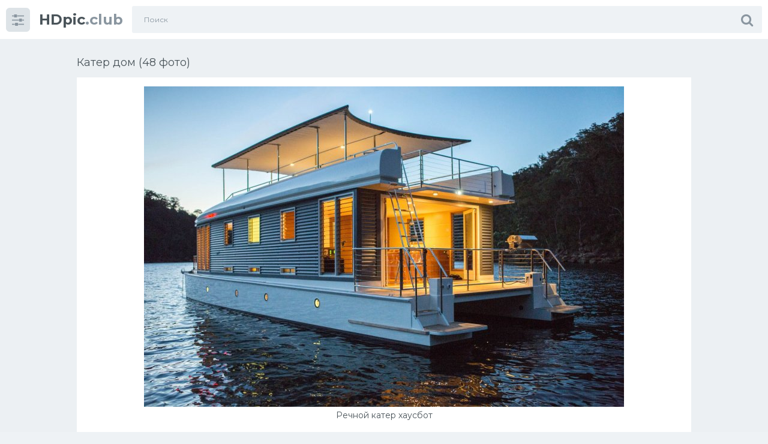

--- FILE ---
content_type: text/html; charset=utf-8
request_url: https://hdpic.club/38589-kater-dom-48-foto.html
body_size: 8706
content:
<!doctype html>
<html class="no-js" lang="ru">
<head>
<meta charset="utf-8">
<title>Катер дом (48 фото) - красивые картинки и HD фото</title>
<meta name="description" content="Смотрите фото и картинки - Катер дом (48 фото). По теме: Прогулочные суда Речной катер хаусбот Речной катер хаусбот Плавдача хаусбот Лодка Хаус хаусбот Лодка Хаус хаусбот Лодка Хаус хаусбот Futura 208 хаусбот Лодка Хаус хаусбот Плавучая дача хаусбот Лодка Хаус хаусбот Хаусбот Наутилус Лодка Хаус хаусбот Хаусбот Англия Плавдача Наяда Хаусбот катер Хаусбот Наутилус">
<meta name="keywords" content="хаусбот, Хаусбот, Лодка, Плавучий, Плавдача, катер, Наутилус, Sealander, Прицеп, Houseboat, Caravan, Речной, Плавучая, Понтонный, плавдом, России, Американские, Португалия, Hunter, путешествие">
<meta property="og:site_name" content="Картинки машин и фото техники Hdpic.club">
<meta property="og:type" content="article">
<meta property="og:title" content="Катер дом (48 фото)">
<meta property="og:url" content="https://hdpic.club/38589-kater-dom-48-foto.html">
<meta property="og:image" content="https://hdpic.club/uploads/posts/2022-08/1660865848_1-hdpic-club-p-kater-dom-1.jpg">
<meta property="og:description" content="Смотрите фото и картинки - Катер дом (48 фото). По теме: Прогулочные суда Речной катер хаусбот Речной катер хаусбот Плавдача хаусбот Лодка Хаус хаусбот Лодка Хаус хаусбот Лодка Хаус хаусбот Futura 208 хаусбот Лодка Хаус хаусбот Плавучая дача хаусбот Лодка Хаус хаусбот Хаусбот Наутилус Лодка Хаус хаусбот Хаусбот Англия Плавдача Наяда Хаусбот катер Хаусбот Наутилус">
<link rel="search" type="application/opensearchdescription+xml" href="https://hdpic.club/index.php?do=opensearch" title="Картинки машин и фото техники Hdpic.club">
<link rel="canonical" href="https://hdpic.club/38589-kater-dom-48-foto.html">
<!-- Global site tag (gtag.js) - Google Analytics -->
<script async src="https://www.googletagmanager.com/gtag/js?id=G-NWD29LZ64X"></script>
<script>
  window.dataLayer = window.dataLayer || [];
  function gtag(){dataLayer.push(arguments);}
  gtag('js', new Date());

  gtag('config', 'G-NWD29LZ64X');
</script>
<!-- Yandex.RTB -->
<script>window.yaContextCb=window.yaContextCb||[]</script>
<script src="https://yandex.ru/ads/system/context.js" async></script>
<meta http-equiv="x-ua-compatible" content="ie=edge">
<meta name="format-detection" content="telephone=no">
<meta name="apple-mobile-web-app-capable" content="yes">
<meta name="mobile-web-app-capable" content="yes">
<meta name="apple-mobile-web-app-status-bar-style" content="default">
<meta name="viewport" content="width=device-width, initial-scale=1.0, user-scalable=no">
<meta name="HandheldFriendly" content="true">
<link href="/templates/1sh/style/style.css" rel="stylesheet" type="text/css">
<link href="/templates/1sh/style/engine.css" rel="stylesheet" type="text/css">
<link rel="shortcut icon" href="https://hdpic.club/favicon.png" />
<link href="https://fonts.googleapis.com/css?family=Montserrat:300,400,600,700" rel="stylesheet">
</head>
<body class="page finished">
<div class="page__wrapper js-filter" style="opacity: 0; transition: .3s;">
<header class="page__header js-filter js-fixed-header">
<div class="header"><div class="container">
<div class="navbar"><div class="navbar__toggler">
<button type="button" class="toggler js-filter js-filter-toggler js-drop"><span class="toggler__icon"><i class="fa fa-sliders"></i></span></button>
</div>
<div class="navbar__logo"><div class="logo">
<a href="/" class="logo__link"><strong class="logo__mark">HDpic</strong>.club</a>
</div></div>
<div class="navbar__search">
<form id="search_form" class="search__form" method="post">
<input type="hidden" name="do" value="search" /><input type="hidden" name="subaction" value="search" />
<div class="search__frame"><div class="search__field">
<input type="text" class="field field--search" name="story" id="story" value="" placeholder="Поиск">
</div>
<button class="search__btn"><span class="search__icon"><i class="fa fa-search"></i></span></button>
</div>
</form>
</div>
<div class="navbar__toggler navbar__toggler--search">
<button type="button" class="toggler js-search-mobile">
<span class="toggler__icon"><i class="fa fa-search"></i></span>
</button>
</div></div>
</div></div>
</header>
<main class="page__main">
<div class="cards"><div class="container container--small">



<div >
<!-- Yandex.RTB R-A-1773594-7 -->
<div id="yandex_rtb_R-A-1773594-7"></div>
<script>window.yaContextCb.push(()=>{
  Ya.Context.AdvManager.render({
    renderTo: 'yandex_rtb_R-A-1773594-7',
    blockId: 'R-A-1773594-7'
  })
})</script>
<div id='dle-content'><div class="heading">
<h1 class="heading__title">Катер дом (48 фото) </h1>
</div>
<div class="trailer__info">
<div class="trailer__row">
<p class="trailer__description"><div style="text-align:center;"><!--TBegin:https://hdpic.club/uploads/posts/2022-08/1660865848_1-hdpic-club-p-kater-dom-1.jpg||Речной катер хаусбот--><a href="https://hdpic.club/uploads/posts/2022-08/1660865848_1-hdpic-club-p-kater-dom-1.jpg" class="highslide" target="_blank"><img data-src="/uploads/posts/2022-08/thumbs/1660865848_1-hdpic-club-p-kater-dom-1.jpg" style="max-width:100%;" alt="Речной катер хаусбот"></a><div>Речной катер хаусбот</div><!--TEnd--><br><!--TBegin:https://hdpic.club/uploads/posts/2022-08/1660865866_2-hdpic-club-p-kater-dom-2.jpg||Плавдача хаусбот--><a href="https://hdpic.club/uploads/posts/2022-08/1660865866_2-hdpic-club-p-kater-dom-2.jpg" class="highslide" target="_blank"><img data-src="/uploads/posts/2022-08/thumbs/1660865866_2-hdpic-club-p-kater-dom-2.jpg" style="max-width:100%;" alt="Плавдача хаусбот"></a><div>Плавдача хаусбот</div><!--TEnd--><br><!--TBegin:https://hdpic.club/uploads/posts/2022-08/1660865925_3-hdpic-club-p-kater-dom-3.jpg||Лодка Хаус хаусбот--><a href="https://hdpic.club/uploads/posts/2022-08/1660865925_3-hdpic-club-p-kater-dom-3.jpg" class="highslide" target="_blank"><img data-src="/uploads/posts/2022-08/thumbs/1660865925_3-hdpic-club-p-kater-dom-3.jpg" style="max-width:100%;" alt="Лодка Хаус хаусбот"></a><div>Лодка Хаус хаусбот</div><!--TEnd--><br><!--TBegin:https://hdpic.club/uploads/posts/2022-08/1660865888_4-hdpic-club-p-kater-dom-4.jpg||Лодка Хаус хаусбот--><a href="https://hdpic.club/uploads/posts/2022-08/1660865888_4-hdpic-club-p-kater-dom-4.jpg" class="highslide" target="_blank"><img data-src="/uploads/posts/2022-08/thumbs/1660865888_4-hdpic-club-p-kater-dom-4.jpg" style="max-width:100%;" alt="Лодка Хаус хаусбот"></a><div>Лодка Хаус хаусбот</div><!--TEnd--><br><!--TBegin:https://hdpic.club/uploads/posts/2022-08/1660865934_5-hdpic-club-p-kater-dom-5.jpg||Лодка Хаус хаусбот--><a href="https://hdpic.club/uploads/posts/2022-08/1660865934_5-hdpic-club-p-kater-dom-5.jpg" class="highslide" target="_blank"><img data-src="/uploads/posts/2022-08/thumbs/1660865934_5-hdpic-club-p-kater-dom-5.jpg" style="max-width:100%;" alt="Лодка Хаус хаусбот"></a><div>Лодка Хаус хаусбот</div><!--TEnd--><br><!--TBegin:https://hdpic.club/uploads/posts/2022-08/1660865873_6-hdpic-club-p-kater-dom-7.jpg||Futura 208 хаусбот--><a href="https://hdpic.club/uploads/posts/2022-08/1660865873_6-hdpic-club-p-kater-dom-7.jpg" class="highslide" target="_blank"><img data-src="/uploads/posts/2022-08/thumbs/1660865873_6-hdpic-club-p-kater-dom-7.jpg" style="max-width:100%;" alt="Futura 208 хаусбот"></a><div>Futura 208 хаусбот</div><!--TEnd--><br><!--TBegin:https://hdpic.club/uploads/posts/2022-08/1660865907_7-hdpic-club-p-kater-dom-8.jpg||Лодка Хаус хаусбот--><a href="https://hdpic.club/uploads/posts/2022-08/1660865907_7-hdpic-club-p-kater-dom-8.jpg" class="highslide" target="_blank"><img data-src="/uploads/posts/2022-08/thumbs/1660865907_7-hdpic-club-p-kater-dom-8.jpg" style="max-width:100%;" alt="Лодка Хаус хаусбот"></a><div>Лодка Хаус хаусбот</div><!--TEnd--><br><!--TBegin:https://hdpic.club/uploads/posts/2022-08/1660865897_8-hdpic-club-p-kater-dom-9.jpg||Плавучая дача хаусбот--><a href="https://hdpic.club/uploads/posts/2022-08/1660865897_8-hdpic-club-p-kater-dom-9.jpg" class="highslide" target="_blank"><img data-src="/uploads/posts/2022-08/thumbs/1660865897_8-hdpic-club-p-kater-dom-9.jpg" style="max-width:100%;" alt="Плавучая дача хаусбот"></a><div>Плавучая дача хаусбот</div><!--TEnd--><br><!--TBegin:https://hdpic.club/uploads/posts/2022-08/1660865940_9-hdpic-club-p-kater-dom-10.jpg||Лодка Хаус хаусбот--><a href="https://hdpic.club/uploads/posts/2022-08/1660865940_9-hdpic-club-p-kater-dom-10.jpg" class="highslide" target="_blank"><img data-src="/uploads/posts/2022-08/thumbs/1660865940_9-hdpic-club-p-kater-dom-10.jpg" style="max-width:100%;" alt="Лодка Хаус хаусбот"></a><div>Лодка Хаус хаусбот</div><!--TEnd--><br><!--TBegin:https://hdpic.club/uploads/posts/2022-08/1660865862_10-hdpic-club-p-kater-dom-11.jpg||Хаусбот Наутилус--><a href="https://hdpic.club/uploads/posts/2022-08/1660865862_10-hdpic-club-p-kater-dom-11.jpg" class="highslide" target="_blank"><img data-src="/uploads/posts/2022-08/thumbs/1660865862_10-hdpic-club-p-kater-dom-11.jpg" style="max-width:100%;" alt="Хаусбот Наутилус"></a><div>Хаусбот Наутилус</div><!--TEnd--><br><!--TBegin:https://hdpic.club/uploads/posts/2022-08/1660865947_11-hdpic-club-p-kater-dom-12.png||Лодка Хаус хаусбот--><a href="https://hdpic.club/uploads/posts/2022-08/1660865947_11-hdpic-club-p-kater-dom-12.png" class="highslide" target="_blank"><img data-src="/uploads/posts/2022-08/thumbs/1660865947_11-hdpic-club-p-kater-dom-12.png" style="max-width:100%;" alt="Лодка Хаус хаусбот"></a><div>Лодка Хаус хаусбот</div><!--TEnd--><br><!--TBegin:https://hdpic.club/uploads/posts/2022-08/1660865895_12-hdpic-club-p-kater-dom-14.jpg||Хаусбот Англия--><a href="https://hdpic.club/uploads/posts/2022-08/1660865895_12-hdpic-club-p-kater-dom-14.jpg" class="highslide" target="_blank"><img data-src="/uploads/posts/2022-08/thumbs/1660865895_12-hdpic-club-p-kater-dom-14.jpg" style="max-width:100%;" alt="Хаусбот Англия"></a><div>Хаусбот Англия</div><!--TEnd--><br><!--TBegin:https://hdpic.club/uploads/posts/2022-08/1660865920_13-hdpic-club-p-kater-dom-15.jpg||Плавдача Наяда--><a href="https://hdpic.club/uploads/posts/2022-08/1660865920_13-hdpic-club-p-kater-dom-15.jpg" class="highslide" target="_blank"><img data-src="/uploads/posts/2022-08/thumbs/1660865920_13-hdpic-club-p-kater-dom-15.jpg" style="max-width:100%;" alt="Плавдача Наяда"></a><div>Плавдача Наяда</div><!--TEnd--><br><!--TBegin:https://hdpic.club/uploads/posts/2022-08/1660865913_14-hdpic-club-p-kater-dom-17.jpg||Хаусбот катер--><a href="https://hdpic.club/uploads/posts/2022-08/1660865913_14-hdpic-club-p-kater-dom-17.jpg" class="highslide" target="_blank"><img data-src="/uploads/posts/2022-08/thumbs/1660865913_14-hdpic-club-p-kater-dom-17.jpg" style="max-width:100%;" alt="Хаусбот катер"></a><div>Хаусбот катер</div><!--TEnd--><br><!--TBegin:https://hdpic.club/uploads/posts/2022-08/1660865898_15-hdpic-club-p-kater-dom-18.jpg||Хаусбот Наутилус--><a href="https://hdpic.club/uploads/posts/2022-08/1660865898_15-hdpic-club-p-kater-dom-18.jpg" class="highslide" target="_blank"><img data-src="/uploads/posts/2022-08/thumbs/1660865898_15-hdpic-club-p-kater-dom-18.jpg" style="max-width:100%;" alt="Хаусбот Наутилус"></a><div>Хаусбот Наутилус</div><!--TEnd--><br><!--TBegin:https://hdpic.club/uploads/posts/2022-08/1660865910_16-hdpic-club-p-kater-dom-19.jpg||Понтонный хаусбот--><a href="https://hdpic.club/uploads/posts/2022-08/1660865910_16-hdpic-club-p-kater-dom-19.jpg" class="highslide" target="_blank"><img data-src="/uploads/posts/2022-08/thumbs/1660865910_16-hdpic-club-p-kater-dom-19.jpg" style="max-width:100%;" alt="Понтонный хаусбот"></a><div>Понтонный хаусбот</div><!--TEnd--><br><!--TBegin:https://hdpic.club/uploads/posts/2022-08/1660865948_17-hdpic-club-p-kater-dom-21.jpg||Хаусбот Наутилус--><a href="https://hdpic.club/uploads/posts/2022-08/1660865948_17-hdpic-club-p-kater-dom-21.jpg" class="highslide" target="_blank"><img data-src="/uploads/posts/2022-08/thumbs/1660865948_17-hdpic-club-p-kater-dom-21.jpg" style="max-width:100%;" alt="Хаусбот Наутилус"></a><div>Хаусбот Наутилус</div><!--TEnd--><br><!--TBegin:https://hdpic.club/uploads/posts/2022-08/1660865942_18-hdpic-club-p-kater-dom-22.jpg||Лодка Хаус хаусбот--><a href="https://hdpic.club/uploads/posts/2022-08/1660865942_18-hdpic-club-p-kater-dom-22.jpg" class="highslide" target="_blank"><img data-src="/uploads/posts/2022-08/thumbs/1660865942_18-hdpic-club-p-kater-dom-22.jpg" style="max-width:100%;" alt="Лодка Хаус хаусбот"></a><div>Лодка Хаус хаусбот</div><!--TEnd--><br><!--TBegin:https://hdpic.club/uploads/posts/2022-08/1660865907_19-hdpic-club-p-kater-dom-24.jpg||Плавучий дом хаусбот--><a href="https://hdpic.club/uploads/posts/2022-08/1660865907_19-hdpic-club-p-kater-dom-24.jpg" class="highslide" target="_blank"><img data-src="/uploads/posts/2022-08/thumbs/1660865907_19-hdpic-club-p-kater-dom-24.jpg" style="max-width:100%;" alt="Плавучий дом хаусбот"></a><div>Плавучий дом хаусбот</div><!--TEnd--><br><!--TBegin:https://hdpic.club/uploads/posts/2022-08/1660865950_20-hdpic-club-p-kater-dom-25.jpg||Прицеп Sealander Caravan--><a href="https://hdpic.club/uploads/posts/2022-08/1660865950_20-hdpic-club-p-kater-dom-25.jpg" class="highslide" target="_blank"><img data-src="/uploads/posts/2022-08/thumbs/1660865950_20-hdpic-club-p-kater-dom-25.jpg" style="max-width:100%;" alt="Прицеп Sealander Caravan"></a><div>Прицеп Sealander Caravan</div><!--TEnd--><br><!--TBegin:https://hdpic.club/uploads/posts/2022-08/1660865951_21-hdpic-club-p-kater-dom-26.jpg||Интерьер яхты--><a href="https://hdpic.club/uploads/posts/2022-08/1660865951_21-hdpic-club-p-kater-dom-26.jpg" class="highslide" target="_blank"><img data-src="/uploads/posts/2022-08/thumbs/1660865951_21-hdpic-club-p-kater-dom-26.jpg" style="max-width:100%;" alt="Интерьер яхты"></a><div>Интерьер яхты</div><!--TEnd--><br><!--TBegin:https://hdpic.club/uploads/posts/2022-08/1660865959_22-hdpic-club-p-kater-dom-27.jpg||Плавучий дом хаусбот--><a href="https://hdpic.club/uploads/posts/2022-08/1660865959_22-hdpic-club-p-kater-dom-27.jpg" class="highslide" target="_blank"><img data-src="/uploads/posts/2022-08/thumbs/1660865959_22-hdpic-club-p-kater-dom-27.jpg" style="max-width:100%;" alt="Плавучий дом хаусбот"></a><div>Плавучий дом хаусбот</div><!--TEnd--><br><!--TBegin:https://hdpic.club/uploads/posts/2022-08/1660865920_23-hdpic-club-p-kater-dom-29.jpg||Хаусбот тримаран--><a href="https://hdpic.club/uploads/posts/2022-08/1660865920_23-hdpic-club-p-kater-dom-29.jpg" class="highslide" target="_blank"><img data-src="/uploads/posts/2022-08/thumbs/1660865920_23-hdpic-club-p-kater-dom-29.jpg" style="max-width:100%;" alt="Хаусбот тримаран"></a><div>Хаусбот тримаран</div><!--TEnd--><br><!--TBegin:https://hdpic.club/uploads/posts/2022-08/1660865960_24-hdpic-club-p-kater-dom-30.jpg||Лодка Хаус хаусбот--><a href="https://hdpic.club/uploads/posts/2022-08/1660865960_24-hdpic-club-p-kater-dom-30.jpg" class="highslide" target="_blank"><img data-src="/uploads/posts/2022-08/thumbs/1660865960_24-hdpic-club-p-kater-dom-30.jpg" style="max-width:100%;" alt="Лодка Хаус хаусбот"></a><div>Лодка Хаус хаусбот</div><!--TEnd--><br><!--TBegin:https://hdpic.club/uploads/posts/2022-08/1660865949_25-hdpic-club-p-kater-dom-33.jpg||Океанский катамаран хаусбот--><a href="https://hdpic.club/uploads/posts/2022-08/1660865949_25-hdpic-club-p-kater-dom-33.jpg" class="highslide" target="_blank"><img data-src="/uploads/posts/2022-08/thumbs/1660865949_25-hdpic-club-p-kater-dom-33.jpg" style="max-width:100%;" alt="Океанский катамаран хаусбот"></a><div>Океанский катамаран хаусбот</div><!--TEnd--><br><!--TBegin:https://hdpic.club/uploads/posts/2022-08/1660865933_26-hdpic-club-p-kater-dom-34.jpg||Понтонный хаусбот--><a href="https://hdpic.club/uploads/posts/2022-08/1660865933_26-hdpic-club-p-kater-dom-34.jpg" class="highslide" target="_blank"><img data-src="/uploads/posts/2022-08/thumbs/1660865933_26-hdpic-club-p-kater-dom-34.jpg" style="max-width:100%;" alt="Понтонный хаусбот"></a><div>Понтонный хаусбот</div><!--TEnd--><br><!--TBegin:https://hdpic.club/uploads/posts/2022-08/1660865943_27-hdpic-club-p-kater-dom-35.png||Плавучий дом хаусбот--><a href="https://hdpic.club/uploads/posts/2022-08/1660865943_27-hdpic-club-p-kater-dom-35.png" class="highslide" target="_blank"><img data-src="/uploads/posts/2022-08/thumbs/1660865943_27-hdpic-club-p-kater-dom-35.png" style="max-width:100%;" alt="Плавучий дом хаусбот"></a><div>Плавучий дом хаусбот</div><!--TEnd--><br><!--TBegin:https://hdpic.club/uploads/posts/2022-08/1660865954_28-hdpic-club-p-kater-dom-37.jpg||Хаусбот 2022--><a href="https://hdpic.club/uploads/posts/2022-08/1660865954_28-hdpic-club-p-kater-dom-37.jpg" class="highslide" target="_blank"><img data-src="/uploads/posts/2022-08/thumbs/1660865954_28-hdpic-club-p-kater-dom-37.jpg" style="max-width:100%;" alt="Хаусбот 2022"></a><div>Хаусбот 2022</div><!--TEnd--><br><!--TBegin:https://hdpic.club/uploads/posts/2022-08/1660865896_29-hdpic-club-p-kater-dom-38.jpg||Прицеп Sealander Caravan--><a href="https://hdpic.club/uploads/posts/2022-08/1660865896_29-hdpic-club-p-kater-dom-38.jpg" class="highslide" target="_blank"><img data-src="/uploads/posts/2022-08/thumbs/1660865896_29-hdpic-club-p-kater-dom-38.jpg" style="max-width:100%;" alt="Прицеп Sealander Caravan"></a><div>Прицеп Sealander Caravan</div><!--TEnd--><br><!--TBegin:https://hdpic.club/uploads/posts/2022-08/1660865921_30-hdpic-club-p-kater-dom-41.jpg||Яхта хаусбот--><a href="https://hdpic.club/uploads/posts/2022-08/1660865921_30-hdpic-club-p-kater-dom-41.jpg" class="highslide" target="_blank"><img data-src="/uploads/posts/2022-08/thumbs/1660865921_30-hdpic-club-p-kater-dom-41.jpg" style="max-width:100%;" alt="Яхта хаусбот"></a><div>Яхта хаусбот</div><!--TEnd--><br><!--TBegin:https://hdpic.club/uploads/posts/2022-08/1660865952_31-hdpic-club-p-kater-dom-42.jpg||Плавдом Мичиган--><a href="https://hdpic.club/uploads/posts/2022-08/1660865952_31-hdpic-club-p-kater-dom-42.jpg" class="highslide" target="_blank"><img data-src="/uploads/posts/2022-08/thumbs/1660865952_31-hdpic-club-p-kater-dom-42.jpg" style="max-width:100%;" alt="Плавдом Мичиган"></a><div>Плавдом Мичиган</div><!--TEnd--><br><!--TBegin:https://hdpic.club/uploads/posts/2022-08/1660865877_32-hdpic-club-p-kater-dom-44.jpg||Плавдача хаусбот--><a href="https://hdpic.club/uploads/posts/2022-08/1660865877_32-hdpic-club-p-kater-dom-44.jpg" class="highslide" target="_blank"><img data-src="/uploads/posts/2022-08/thumbs/1660865877_32-hdpic-club-p-kater-dom-44.jpg" style="max-width:100%;" alt="Плавдача хаусбот"></a><div>Плавдача хаусбот</div><!--TEnd--><br><!--TBegin:https://hdpic.club/uploads/posts/2022-08/1660865961_33-hdpic-club-p-kater-dom-46.jpg||Хаусбот Фишер--><a href="https://hdpic.club/uploads/posts/2022-08/1660865961_33-hdpic-club-p-kater-dom-46.jpg" class="highslide" target="_blank"><img data-src="/uploads/posts/2022-08/thumbs/1660865961_33-hdpic-club-p-kater-dom-46.jpg" style="max-width:100%;" alt="Хаусбот Фишер"></a><div>Хаусбот Фишер</div><!--TEnd--><br><!--TBegin:https://hdpic.club/uploads/posts/2022-08/1660865925_34-hdpic-club-p-kater-dom-47.jpg||Хаусбот Мачоган--><a href="https://hdpic.club/uploads/posts/2022-08/1660865925_34-hdpic-club-p-kater-dom-47.jpg" class="highslide" target="_blank"><img data-src="/uploads/posts/2022-08/thumbs/1660865925_34-hdpic-club-p-kater-dom-47.jpg" style="max-width:100%;" alt="Хаусбот Мачоган"></a><div>Хаусбот Мачоган</div><!--TEnd--><br><!--TBegin:https://hdpic.club/uploads/posts/2022-08/1660865921_35-hdpic-club-p-kater-dom-49.jpg||Двухэтажный дом-лодка--><a href="https://hdpic.club/uploads/posts/2022-08/1660865921_35-hdpic-club-p-kater-dom-49.jpg" class="highslide" target="_blank"><img data-src="/uploads/posts/2022-08/thumbs/1660865921_35-hdpic-club-p-kater-dom-49.jpg" style="max-width:100%;" alt="Двухэтажный дом-лодка"></a><div>Двухэтажный дом-лодка</div><!--TEnd--><br><!--TBegin:https://hdpic.club/uploads/posts/2022-08/1660865889_36-hdpic-club-p-kater-dom-50.png||Катамаран плавдом--><a href="https://hdpic.club/uploads/posts/2022-08/1660865889_36-hdpic-club-p-kater-dom-50.png" class="highslide" target="_blank"><img data-src="/uploads/posts/2022-08/thumbs/1660865889_36-hdpic-club-p-kater-dom-50.png" style="max-width:100%;" alt="Катамаран плавдом"></a><div>Катамаран плавдом</div><!--TEnd--><br><!--TBegin:https://hdpic.club/uploads/posts/2022-08/1660865914_37-hdpic-club-p-kater-dom-51.jpg||Деревянный хаусбот--><a href="https://hdpic.club/uploads/posts/2022-08/1660865914_37-hdpic-club-p-kater-dom-51.jpg" class="highslide" target="_blank"><img data-src="/uploads/posts/2022-08/thumbs/1660865914_37-hdpic-club-p-kater-dom-51.jpg" style="max-width:100%;" alt="Деревянный хаусбот"></a><div>Деревянный хаусбот</div><!--TEnd--><br><!--TBegin:https://hdpic.club/uploads/posts/2022-08/1660865963_38-hdpic-club-p-kater-dom-53.jpg||Лодка Хаус хаусбот--><a href="https://hdpic.club/uploads/posts/2022-08/1660865963_38-hdpic-club-p-kater-dom-53.jpg" class="highslide" target="_blank"><img data-src="/uploads/posts/2022-08/thumbs/1660865963_38-hdpic-club-p-kater-dom-53.jpg" style="max-width:100%;" alt="Лодка Хаус хаусбот"></a><div>Лодка Хаус хаусбот</div><!--TEnd--><br><!--TBegin:https://hdpic.club/uploads/posts/2022-08/1660865908_39-hdpic-club-p-kater-dom-54.jpg||Плавающий прицеп Sealander--><a href="https://hdpic.club/uploads/posts/2022-08/1660865908_39-hdpic-club-p-kater-dom-54.jpg" class="highslide" target="_blank"><img data-src="/uploads/posts/2022-08/thumbs/1660865908_39-hdpic-club-p-kater-dom-54.jpg" style="max-width:100%;" alt="Плавающий прицеп Sealander"></a><div>Плавающий прицеп Sealander</div><!--TEnd--><br><!--TBegin:https://hdpic.club/uploads/posts/2022-08/1660865956_40-hdpic-club-p-kater-dom-55.jpg||Плавучая дача хаусбот--><a href="https://hdpic.club/uploads/posts/2022-08/1660865956_40-hdpic-club-p-kater-dom-55.jpg" class="highslide" target="_blank"><img data-src="/uploads/posts/2022-08/thumbs/1660865956_40-hdpic-club-p-kater-dom-55.jpg" style="max-width:100%;" alt="Плавучая дача хаусбот"></a><div>Плавучая дача хаусбот</div><!--TEnd--><br><!--TBegin:https://hdpic.club/uploads/posts/2022-08/1660865936_41-hdpic-club-p-kater-dom-56.jpg||Кругосветное путешествие на Houseboat--><a href="https://hdpic.club/uploads/posts/2022-08/1660865936_41-hdpic-club-p-kater-dom-56.jpg" class="highslide" target="_blank"><img data-src="/uploads/posts/2022-08/thumbs/1660865936_41-hdpic-club-p-kater-dom-56.jpg" style="max-width:100%;" alt="Кругосветное путешествие на Houseboat"></a><div>Кругосветное путешествие на Houseboat</div><!--TEnd--><br><!--TBegin:https://hdpic.club/uploads/posts/2022-08/1660865967_42-hdpic-club-p-kater-dom-57.jpg||Hunter 40 яхта--><a href="https://hdpic.club/uploads/posts/2022-08/1660865967_42-hdpic-club-p-kater-dom-57.jpg" class="highslide" target="_blank"><img data-src="/uploads/posts/2022-08/thumbs/1660865967_42-hdpic-club-p-kater-dom-57.jpg" style="max-width:100%;" alt="Hunter 40 яхта"></a><div>Hunter 40 яхта</div><!--TEnd--><br><!--TBegin:https://hdpic.club/uploads/posts/2022-08/1660865923_43-hdpic-club-p-kater-dom-58.jpg||Хаусбот Португалия--><a href="https://hdpic.club/uploads/posts/2022-08/1660865923_43-hdpic-club-p-kater-dom-58.jpg" class="highslide" target="_blank"><img data-src="/uploads/posts/2022-08/thumbs/1660865923_43-hdpic-club-p-kater-dom-58.jpg" style="max-width:100%;" alt="Хаусбот Португалия"></a><div>Хаусбот Португалия</div><!--TEnd--><br><!--TBegin:https://hdpic.club/uploads/posts/2022-08/1660865895_44-hdpic-club-p-kater-dom-59.jpg||Лодка Хаус хаусбот--><a href="https://hdpic.club/uploads/posts/2022-08/1660865895_44-hdpic-club-p-kater-dom-59.jpg" class="highslide" target="_blank"><img data-src="/uploads/posts/2022-08/thumbs/1660865895_44-hdpic-club-p-kater-dom-59.jpg" style="max-width:100%;" alt="Лодка Хаус хаусбот"></a><div>Лодка Хаус хаусбот</div><!--TEnd--><br><!--TBegin:https://hdpic.club/uploads/posts/2022-08/1660865932_45-hdpic-club-p-kater-dom-60.jpg||Хаусбот в России--><a href="https://hdpic.club/uploads/posts/2022-08/1660865932_45-hdpic-club-p-kater-dom-60.jpg" class="highslide" target="_blank"><img data-src="/uploads/posts/2022-08/thumbs/1660865932_45-hdpic-club-p-kater-dom-60.jpg" style="max-width:100%;" alt="Хаусбот в России"></a><div>Хаусбот в России</div><!--TEnd--><br><!--TBegin:https://hdpic.club/uploads/posts/2022-08/1660865929_46-hdpic-club-p-kater-dom-61.jpg||Американские хаусботы--><a href="https://hdpic.club/uploads/posts/2022-08/1660865929_46-hdpic-club-p-kater-dom-61.jpg" class="highslide" target="_blank"><img data-src="/uploads/posts/2022-08/thumbs/1660865929_46-hdpic-club-p-kater-dom-61.jpg" style="max-width:100%;" alt="Американские хаусботы"></a><div>Американские хаусботы</div><!--TEnd--><br><!--TBegin:https://hdpic.club/uploads/posts/2022-08/1660865947_47-hdpic-club-p-kater-dom-62.jpg||Houseboat в Англии--><a href="https://hdpic.club/uploads/posts/2022-08/1660865947_47-hdpic-club-p-kater-dom-62.jpg" class="highslide" target="_blank"><img data-src="/uploads/posts/2022-08/thumbs/1660865947_47-hdpic-club-p-kater-dom-62.jpg" style="max-width:100%;" alt="Houseboat в Англии"></a><div>Houseboat в Англии</div><!--TEnd--><br><!--TBegin:https://hdpic.club/uploads/posts/2022-08/1660865896_48-hdpic-club-p-kater-dom-63.jpg||Хаусбот 36--><a href="https://hdpic.club/uploads/posts/2022-08/1660865896_48-hdpic-club-p-kater-dom-63.jpg" class="highslide" target="_blank"><img data-src="/uploads/posts/2022-08/thumbs/1660865896_48-hdpic-club-p-kater-dom-63.jpg" style="max-width:100%;" alt="Хаусбот 36"></a><div>Хаусбот 36</div><!--TEnd--></div></p>
<br>
<!-- Yandex.RTB R-A-1773594-6 -->
<div id="yandex_rtb_R-A-1773594-6"></div>
<script>window.yaContextCb.push(()=>{
  Ya.Context.AdvManager.render({
    renderTo: 'yandex_rtb_R-A-1773594-6',
    blockId: 'R-A-1773594-6'
  })
})</script>
</div>
<div class="trailer__row">
<div class="trailer__tools">
<div class="trailer__tool">

</div>
<div class="trailer__tool">
<div class="details">
<ul class="details__list">
<li class="details__item">
<span class="details__label">Просмотров:</span>
<strong class="details__value">859</strong>
</li>
<li class="details__item">
<span class="details__label">Добавлено:</span>
<strong class="details__value">19 август</strong>
</li>
</ul>
</div>
<div class="btn-group">
<div class="btn-group__item">
<div class="btn btn--icon js-fshare" title="Поделиться"><i class="fa fa-share-alt"></i></div>
</div>
<div class="btn-group__item">
<a href="javascript:AddComplaint('38589', 'news')"><div class="btn btn--icon" title="Пожаловаться"><i class="fa fa-flag"></i></div></a>
</div>
</div>
</div>
</div>
<div class="fshare" id="fshare" title="Поделиться с друзьями!">
<script src="https://yastatic.net/share2/share.js"></script>
<div class="ya-share2" data-curtain data-size="l" data-services="vkontakte,odnoklassniki,telegram,twitter,viber,whatsapp,moimir"></div>
</div>
<div class="trailer__row">
<div class="trailer__cols">
<div class="trailer__col">
<div class="btn-group cats">
<span class="btn-group__label">Категории:</span>
<a href="https://hdpic.club/progulochnye-suda/">Прогулочные суда</a>
</div>
</div>

</div>
</div>
<div class="trailer__row">
<div class="addc fx-row fx-middle">
<div class="sect-title">Комментарии (0)</div>
<div class="add-comm-btn sect-link">Комментировать</div>
</div>
<form  method="post" name="dle-comments-form" id="dle-comments-form" ><!--noindex-->
<div class="add-comms add-comm-form" id="add-comms">

<div class="ac-inputs fx-row">
<input type="text" maxlength="35" name="name" id="name" placeholder="Ваше имя" />
</div>

<div class="ac-textarea"><div class="bb-editor">
<textarea name="comments" id="comments" cols="70" rows="10"></textarea>
</div></div>

<div class="ac-protect">


<div class="form-item clearfix imp">
<label>Введите код с картинки:</label>
<div class="form-secur">
<input type="text" name="sec_code" id="sec_code" placeholder="Впишите код с картинки" maxlength="45" required /><a onclick="reload(); return false;" title="Кликните на изображение чтобы обновить код, если он неразборчив" href="#"><span id="dle-captcha"><img src="/engine/modules/antibot/antibot.php" alt="Кликните на изображение чтобы обновить код, если он неразборчив" width="160" height="80"></span></a>
</div>
</div>


</div>

<div class="ac-submit clearfix">
<button name="submit" class="btn btn--success" type="submit">Отправить</button>
</div>
</div>
<!--/noindex-->
<input type="hidden" name="subaction" value="addcomment">
<input type="hidden" name="post_id" id="post_id" value="38589"><input type="hidden" name="user_hash" value="8fcc7ca415d06c7c946ba5001893012fed14d1f4"></form>

<div id="dle-ajax-comments"></div>

<!--dlenavigationcomments-->
</div>
</div>

<div class="heading">
<div class="heading__item"><div class="heading__title">Похожие фото</div></div>
</div>
<div class="cards__list">
<div id="dle-content"><div class="cards__item"><a href="https://hdpic.club/37459-jahta-dom-50-foto.html" class="card" title="Яхта дом (50 фото)">
<span class="card__content">
<img src="/pic77.php?src=https://hdpic.club/uploads/posts/2022-08/thumbs/1660532547_1-hdpic-club-p-yakhta-dom-1.jpg&w=330&h=490&zc=1" alt="Яхта дом (50 фото)" class="card__image" />
</span>
<span class="card__footer"><span class="card__title">Яхта дом (50 фото)</span></span>
</a></div><div class="cards__item"><a href="https://hdpic.club/37606-plavuchie-masterskie-57-foto.html" class="card" title="Плавучие мастерские (57 фото)">
<span class="card__content">
<img src="/pic77.php?src=https://hdpic.club/uploads/posts/2022-08/thumbs/1660556021_1-hdpic-club-p-plavuchie-masterskie-1.jpg&w=330&h=490&zc=1" alt="Плавучие мастерские (57 фото)" class="card__image" />
</span>
<span class="card__footer"><span class="card__title">Плавучие мастерские (57 фото)</span></span>
</a></div><div class="cards__item"><a href="https://hdpic.club/37460-kakie-byvajut-kempery-55-foto.html" class="card" title="Какие бывают кемперы (55 фото)">
<span class="card__content">
<img src="/pic77.php?src=https://hdpic.club/uploads/posts/2022-08/thumbs/1660532685_1-hdpic-club-p-kakie-bivayut-kemperi-1.jpg&w=330&h=490&zc=1" alt="Какие бывают кемперы (55 фото)" class="card__image" />
</span>
<span class="card__footer"><span class="card__title">Какие бывают кемперы (55 фото)</span></span>
</a></div><div class="cards__item"><a href="https://hdpic.club/4594-folksvagen-haus-50-foto.html" class="card" title="Фольксваген хаус (50 фото)">
<span class="card__content">
<img src="/pic77.php?src=https://hdpic.club/uploads/posts/2021-11/thumbs/1636760534_1-hdpic-club-p-folksvagen-khaus-1.jpg&w=330&h=490&zc=1" alt="Фольксваген хаус (50 фото)" class="card__image" />
</span>
<span class="card__footer"><span class="card__title">Фольксваген хаус (50 фото)</span></span>
</a></div><div class="cards__item"><a href="https://hdpic.club/37515-avtokemper-niewiadow-60-foto.html" class="card" title="Автокемпер niewiadow (60 фото)">
<span class="card__content">
<img src="/pic77.php?src=https://hdpic.club/uploads/posts/2022-08/thumbs/1660540907_1-hdpic-club-p-avtokemper-niewiadow-1.jpg&w=330&h=490&zc=1" alt="Автокемпер niewiadow (60 фото)" class="card__image" />
</span>
<span class="card__footer"><span class="card__title">Автокемпер niewiadow (60 фото)</span></span>
</a></div><div class="cards__item"><a href="https://hdpic.club/38521-avtokemper-kupava-3780-58-foto.html" class="card" title="Автокемпер купава 3780 (58 фото)">
<span class="card__content">
<img src="/pic77.php?src=https://hdpic.club/uploads/posts/2022-08/thumbs/1660854742_1-hdpic-club-p-avtokemper-kupava-3780-1.jpg&w=330&h=490&zc=1" alt="Автокемпер купава 3780 (58 фото)" class="card__image" />
</span>
<span class="card__footer"><span class="card__title">Автокемпер купава 3780 (58 фото)</span></span>
</a></div></div>
</div>
</div>
<!-- Yandex.RTB R-A-1773594-12 -->
<div id="yandex_rtb_R-A-1773594-12"></div>
<script>
window.yaContextCb.push(()=>{
	Ya.Context.AdvManager.render({
		"blockId": "R-A-1773594-12",
		"renderTo": "yandex_rtb_R-A-1773594-12",
		"type": "feed"
	})
})
</script>
</div>
<div id="navig"></div>

</div></div>
</main>
<footer class="page__footer">
<div class="footer"><div class="container">
<div class="footer__menu"><nav class="menu">
<ul class="menu__list">
<li class="menu__item"><a href="/index.php?do=feedback" class="menu__link">Обратная связь</a></li>
<li class="menu__item"><a href="/rules.html" class="menu__link">Правила</a></li>
<li class="menu__item"><a href="/sitemap.xml" class="menu__link">Карты сайта</a></li>
</ul>
</nav>
</div>
<div class="copyright"><p class="copyright__text"><strong class="copyright__mark">&copy; 2021-2025 hdpic.club</strong> Все права защищены.</p></div>
<div class="count"><span><!--LiveInternet counter--><img id="licnt850E" width="31" height="31" style="border:0" title="LiveInternet" src="[data-uri]" alt=""/><script>(function(d,s){d.getElementById("licnt850E").src="https://counter.yadro.ru/hit?t38.6;r"+escape(d.referrer)+((typeof(s)=="undefined")?"":";s"+s.width+"*"+s.height+"*"+(s.colorDepth?s.colorDepth:s.pixelDepth))+";u"+escape(d.URL)+";h"+escape(d.title.substring(0,150))+";"+Math.random()})(document,screen)</script><!--/LiveInternet--></span></div>
</div></div>
</footer>
</div>
<div class="filter js-filter"><div class="scroller">
<div class="scroller__content"><div class="filter__row">
<div class="heading heading--line">
<strong class="heading__title">Категории <small class="heading__sub"></small></strong>
</div></div>
<div class="filter__row"><ul class="list">
<li class="list__item"><a class="list__link" href="/photo/"><span class="list__title">Разное</span></a></li>
<li class="list__item"><a class="list__link" href="/avto/"><span class="list__title">Автомобили</span></a></li>
<li class="list__item"><a class="list__link" href="https://photomashin.org"><span class="list__title">Красивые фото машин</span></a></li>
<li class="list__item"><a class="list__link" href="/ural/"><span class="list__title">УРАЛ</span></a></li>
<li class="list__item"><a class="list__link" href="/nissan/"><span class="list__title">Ниссан</span></a></li>
<li class="list__item"><a class="list__link" href="/pezho/"><span class="list__title">Пежо</span></a></li>
<li class="list__item"><a class="list__link" href="/audi/"><span class="list__title">Ауди</span></a></li>
<li class="list__item"><a class="list__link" href="https://bigfoto.name/garazh/" target="_blank"><span class="list__title">Гараж</span></a></li>
<li class="list__item"><a class="list__link" href="/russkie-avto/"><span class="list__title">Русские авто</span></a></li>
<li class="list__item"><a class="list__link" href="/volvo/"><span class="list__title">Вольво</span></a></li>
<li class="list__item"><a class="list__link" href="/bmv/"><span class="list__title">БМВ</span></a></li>
<li class="list__item"><a class="list__link" href="/maz/"><span class="list__title">МАЗ</span></a></li>
<li class="list__item"><a class="list__link" href="/suzuki/"><span class="list__title">Сузуки</span></a></li>
<li class="list__item"><a class="list__link" href="/mersedes/"><span class="list__title">Мерседес</span></a></li>
<li class="list__item"><a class="list__link" href="/folksvagen/"><span class="list__title">Фольксваген</span></a></li>
<li class="list__item"><a class="list__link" href="/leksus/"><span class="list__title">Лексус</span></a></li>
<li class="list__item"><a class="list__link" href="/djeu/"><span class="list__title">Дэу</span></a></li>
<li class="list__item"><a class="list__link" href="/skanija/"><span class="list__title">Скания</span></a></li>
<li class="list__item"><a class="list__link" href="/ford/"><span class="list__title">Форд</span></a></li>
<li class="list__item"><a class="list__link" href="/cherri/"><span class="list__title">Черри</span></a></li>
<li class="list__item"><a class="list__link" href="/dzhili/"><span class="list__title">Джили</span></a></li>
<li class="list__item"><a class="list__link" href="/haval/"><span class="list__title">Хавал</span></a></li>
<li class="list__item"><a class="list__link" href="/kavasaki/"><span class="list__title">Кавасаки</span></a></li>
<li class="list__item"><a class="list__link" href="/infiniti/"><span class="list__title">Инфинити</span></a></li>
<li class="list__item"><a class="list__link" href="/luaz/"><span class="list__title">ЛУАЗ</span></a></li>
<li class="list__item"><a class="list__link" href="/fiat/"><span class="list__title">Фиат</span></a></li>
<li class="list__item"><a class="list__link" href="/sitroen/"><span class="list__title">Ситроен</span></a></li>
<li class="list__item"><a class="list__link" href="/subaru/"><span class="list__title">Субару</span></a></li>
<li class="list__item"><a class="list__link" href="/opel/"><span class="list__title">Опель</span></a></li>
<li class="list__item"><a class="list__link" href="/podvodnye-lodki/"><span class="list__title">Подводные лодки</span></a></li>
<li class="list__item"><a class="list__link" href="/mitsubisi/"><span class="list__title">Митсубиси</span></a></li>
<li class="list__item"><a class="list__link" href="/kia/"><span class="list__title">Киа</span></a></li>
<li class="list__item"><a class="list__link" href="/tank/"><span class="list__title">Танки</span></a></li>
<li class="list__item"><a class="list__link" href="/krajsler/"><span class="list__title">Крайслер</span></a></li>
<li class="list__item"><a class="list__link" href="/porshe/"><span class="list__title">Порше</span></a></li>
<li class="list__item"><a class="list__link" href="/samolet/"><span class="list__title">Самолеты</span></a></li>
<li class="list__item"><a class="list__link" href="/korabli/"><span class="list__title">Корабли</span></a></li>
<li class="list__item"><a class="list__link" href="/komplektujuschie/"><span class="list__title">Комплектующие</span></a></li>
<li class="list__item"><a class="list__link" href="/tojota/"><span class="list__title">Тойота</span></a></li>
<li class="list__item"><a class="list__link" href="/lodki/"><span class="list__title">Лодки</span></a></li>
<li class="list__item"><a class="list__link" href="/shkoda/"><span class="list__title">Шкода</span></a></li>
<li class="list__item"><a class="list__link" href="/vertolety/"><span class="list__title">Вертолеты</span></a></li>
<li class="list__item"><a class="list__link" href="/mazda/"><span class="list__title">Мазда</span></a></li>
<li class="list__item"><a class="list__link" href="/samokaty/"><span class="list__title">Самокаты</span></a></li>
<li class="list__item"><a class="list__link" href="/velosipedy/"><span class="list__title">Велосипеды</span></a></li>
<li class="list__item"><a class="list__link" href="/reno/"><span class="list__title">Рено</span></a></li>
<li class="list__item"><a class="list__link" href="/progulochnye-suda/"><span class="list__title">Прогулочные суда</span></a></li>
<li class="list__item"><a class="list__link" href="/hendaj/"><span class="list__title">Хендай</span></a></li>
<li class="list__item"><a class="list__link" href="/limuziny/"><span class="list__title">Лимузины</span></a></li>
<li class="list__item"><a class="list__link" href="/kamaz/"><span class="list__title">Камаз</span></a></li>
<li class="list__item"><a class="list__link" href="/avtobusy/"><span class="list__title">Автобусы</span></a></li>
<li class="list__item"><a class="list__link" href="/honda/"><span class="list__title">Хонда</span></a></li>
<li class="list__item"><a class="list__link" href="/gruzoviki/"><span class="list__title">Грузовики</span></a></li>
<li class="list__item"><a class="list__link" href="/shevrole/"><span class="list__title">Шевроле</span></a></li>
<li class="list__item"><a class="list__link" href="/uaz/"><span class="list__title">УАЗ</span></a></li>
<li class="list__item"><a class="list__link" href="/kadillak/"><span class="list__title">Кадиллак</span></a></li>
<li class="list__item"><a class="list__link" href="/avtokemper/"><span class="list__title">Автокемпер</span></a></li>
<li class="list__item"><a class="list__link" href="/ferrari/"><span class="list__title">Феррари</span></a></li>
<li class="list__item"><a class="list__link" href="/poezda/"><span class="list__title">Поезда</span></a></li>
<li class="list__item"><a class="list__link" href="/motocikly/"><span class="list__title">Мотоциклы</span></a></li>
<li class="list__item"><a class="list__link" href="/jamaha/"><span class="list__title">Ямаха</span></a></li>
<li class="list__item"><a class="list__link" href="/dodzh/"><span class="list__title">Додж</span></a></li>
<li class="list__item"><a class="list__link" href="/java/"><span class="list__title">Ява</span></a></li>
<li class="list__item"><a class="list__link" href="/jemblemy/"><span class="list__title">Эмблемы</span></a></li>
<li class="list__item"><a class="list__link" href="/spectehnika/"><span class="list__title">Спецтехника</span></a></li>
</ul>
</div></div></div></div>
<a href="#" id="back-to-top" class="scroll-top btn btn--primary">&uarr;</a>

<script src="/engine/classes/min/index.php?g=general&amp;v=f4cda"></script>
<script src="/engine/classes/min/index.php?f=engine/classes/js/jqueryui.js,engine/classes/js/dle_js.js,engine/classes/highslide/highslide.js,engine/classes/js/lazyload.js,engine/classes/masha/masha.js&amp;v=f4cda" defer></script>
<script src="/templates/1sh/js/libs.js" defer></script>
<script>
<!--
var dle_root       = '/';
var dle_admin      = '';
var dle_login_hash = '8fcc7ca415d06c7c946ba5001893012fed14d1f4';
var dle_group      = 5;
var dle_skin       = '1sh';
var dle_wysiwyg    = '-1';
var quick_wysiwyg  = '0';
var dle_min_search = '4';
var dle_act_lang   = ["Да", "Нет", "Ввод", "Отмена", "Сохранить", "Удалить", "Загрузка. Пожалуйста, подождите..."];
var menu_short     = 'Быстрое редактирование';
var menu_full      = 'Полное редактирование';
var menu_profile   = 'Просмотр профиля';
var menu_send      = 'Отправить сообщение';
var menu_uedit     = 'Админцентр';
var dle_info       = 'Информация';
var dle_confirm    = 'Подтверждение';
var dle_prompt     = 'Ввод информации';
var dle_req_field  = 'Заполните все необходимые поля';
var dle_del_agree  = 'Вы действительно хотите удалить? Данное действие невозможно будет отменить';
var dle_spam_agree = 'Вы действительно хотите отметить пользователя как спамера? Это приведёт к удалению всех его комментариев';
var dle_c_title    = 'Отправка жалобы';
var dle_complaint  = 'Укажите текст Вашей жалобы для администрации:';
var dle_mail       = 'Ваш e-mail:';
var dle_big_text   = 'Выделен слишком большой участок текста.';
var dle_orfo_title = 'Укажите комментарий для администрации к найденной ошибке на странице:';
var dle_p_send     = 'Отправить';
var dle_p_send_ok  = 'Уведомление успешно отправлено';
var dle_save_ok    = 'Изменения успешно сохранены. Обновить страницу?';
var dle_reply_title= 'Ответ на комментарий';
var dle_tree_comm  = '0';
var dle_del_news   = 'Удалить статью';
var dle_sub_agree  = 'Вы действительно хотите подписаться на комментарии к данной публикации?';
var dle_captcha_type  = '0';
var DLEPlayerLang     = {prev: 'Предыдущий',next: 'Следующий',play: 'Воспроизвести',pause: 'Пауза',mute: 'Выключить звук', unmute: 'Включить звук', settings: 'Настройки', enterFullscreen: 'На полный экран', exitFullscreen: 'Выключить полноэкранный режим', speed: 'Скорость', normal: 'Обычная', quality: 'Качество', pip: 'Режим PiP'};
var allow_dle_delete_news   = false;
jQuery(function($){
$('#dle-comments-form').submit(function() {
doAddComments();
return false;
});
hs.graphicsDir = '/engine/classes/highslide/graphics/';
hs.wrapperClassName = 'rounded-white';
hs.outlineType = 'rounded-white';
hs.numberOfImagesToPreload = 0;
hs.captionEval = 'this.thumb.alt';
hs.showCredits = false;
hs.align = 'center';
hs.transitions = ['expand', 'crossfade'];

hs.lang = { loadingText : 'Загрузка...', playTitle : 'Просмотр слайдшоу (пробел)', pauseTitle:'Пауза', previousTitle : 'Предыдущее изображение', nextTitle :'Следующее изображение',moveTitle :'Переместить', closeTitle :'Закрыть (Esc)',fullExpandTitle:'Развернуть до полного размера',restoreTitle:'Кликните для закрытия картинки, нажмите и удерживайте для перемещения',focusTitle:'Сфокусировать',loadingTitle:'Нажмите для отмены'
};
hs.slideshowGroup='fullnews'; hs.addSlideshow({slideshowGroup: 'fullnews', interval: 4000, repeat: false, useControls: true, fixedControls: 'fit', overlayOptions: { opacity: .75, position: 'bottom center', hideOnMouseOut: true } });
});//-->
</script>
<!-- Yandex.RTB R-A-1773594-11 -->
<script>
window.yaContextCb.push(() => {
    Ya.Context.AdvManager.render({
        "blockId": "R-A-1773594-11",
        "type": "fullscreen",
        "platform": "touch"
    })
})
</script>
<!-- Yandex.RTB R-A-1773594-10 -->
<script>
window.yaContextCb.push(() => {
    Ya.Context.AdvManager.render({
        "blockId": "R-A-1773594-10",
        "type": "floorAd",
        "platform": "touch"
    })
})
</script>
</body>
</html>

--- FILE ---
content_type: application/javascript; charset=UTF-8
request_url: https://hdpic.club/templates/1sh/js/libs.js
body_size: 5713
content:
$(document).ready(function() {
$('body').addClass('loaded finished');
$("#navig").append($(".bottom-nav"));
$('.sorter').each(function(){
var a = $(this),
b = a.find('li[class] a').html();
a.append('<span>'+b+'<span class="fa fa-angle-down"></span></span>');
a.click(function() {
$(this).find('form').fadeToggle(100);
});
});
$("#login-box").dialog({
autoOpen: false,
modal: true,
show: 'fade',
hide: 'fade',
width: 320
});
$('.login-btns, .js-login').click(function(){
$('#login-box').dialog('open');
});
$('.js-fshare').click(function(){
$("#fshare").slideToggle(200);
});
$(".add-comm-btn").click(function() {
$("#add-comms").slideToggle(200);
});
$(".reply").click(function() {
$("#add-comms").slideDown(200);
});
$('body').on('click', '.ac-textarea textarea, .fr-wrapper', function() {
$('.add-comm-form').addClass('active').find('.ac-protect').slideDown(400);
});
$('.lb-soc a, .ac-soc a').on('click', function() {
var href = $(this).attr('href');
var width = 820;
var height = 420;
var left = (screen.width - width) / 2;
var top = (screen.height - height) / 2 - 100;
auth_window = window.open(href, 'auth_window', "width=" + width + ",height=" + height + ",top=" + top + ",left=" + left + "menubar=no,resizable=no,scrollbars=no,status=no,toolbar=no");
return false;
});
$('#dle-content > #dle-ajax-comments').appendTo($('#full-comms'));
$('.th-percent').wRatePercent();
$('.vpm-rate').each(function(){
var rate = $(this),
rcounts = rate.find('.rating__counter'),
rdata = rate.find('.rate-data'),
rrate = parseInt(rdata.find('.ratingtypeplusminus').text(), 10),
rvote = parseInt(rdata.find('span[id*=vote]').text(), 10);
rcounts.prepend('<span class="rating__text">0%</span><div class="rate-bar"><div class="rate-fill"></div></div>');
if ( rvote >= rrate && rvote > 0 ) {
var m = (rvote - rrate)/2,
p = rvote - m,
fill = Math.round(p/rvote*100);
rate.find('.rate-fill').css({'width':''+fill+'%'});
rcounts.find('.rating__text').html(fill+'%');
};
});
$.fn.exists = function() {
return this.length > 0;
};
var initSearch = function() {
$('#search_form').submit(function(e) {
try {
if (this['q'].value == '') {
this['q'].focus();
} else if ($(this).attr('data-action')) {
var value = this['q'].value.replace(/[ ]+/g, '-').replace(/[?]/g, '').replace(/[&]/g, '%26').replace(/[?]/g, '%3F').replace(/[/]/g, '%2F');
utilitiesNavigate(null, $(this).attr('data-action').replace('%QUERY%', encodeURIComponent(value)), $(this).attr('data-ajax'));
}
e.preventDefault();
} catch (e) {
}
});
};
var initHeader = function() {
setTimeout(function() {
$('.js-search-mobile').on('click', function(e){
e.preventDefault();
$(this).closest('.navbar').find('.navbar__search').toggle();
});
var mainHeader = $('.js-fixed-header');
var headerHeight = mainHeader.outerHeight();
var scrolling = false;
var previousTop = 0;
var currentTop = 0;
var scrollDelta = 10;
var scrollOffset = 150;
function autoHideHeader() {
currentTop = $(window).scrollTop();
if (previousTop - currentTop > scrollDelta) {
mainHeader.removeClass('is-hidden');
} else if (currentTop - previousTop > scrollDelta && currentTop > scrollOffset) {
mainHeader.addClass('is-hidden');
}
previousTop = currentTop;
scrolling = false;
}
$('.page__wrapper').css('padding-top', headerHeight);
$(window).on('scroll', function () {
if (!scrolling) {
scrolling = true;
!window.requestAnimationFrame ? setTimeout(autoHideHeader, 250) : requestAnimationFrame(autoHideHeader);
}
});
$(window).on('resize', function () {
headerHeight = mainHeader.outerHeight();
$('.page__wrapper').css('padding-top', headerHeight);
});
}, 0);
};
var initScrollTop = function() {
var $backToTop = $('#back-to-top'),
margin = 400, // px
speed = 700; // ms
if ($backToTop.exists()) {
$backToTop.toggleClass('show', $(document).scrollTop() > margin);
$(window).on('scroll', function() {
$backToTop.toggleClass('show', $(document).scrollTop() > margin);
});
$backToTop.on('click', function(e) {
e.preventDefault();
$('html,body').animate({scrollTop: 0}, speed);
});
}
};
var initFilter = function() {
var visibleClass = 'js-filter-is-visible';
var hiddenClass = 'js-filter-is-hidden';
var $filter = $('.js-filter');
$('.js-filter-toggler').on('click', function(e) {
e.preventDefault();
if ($filter.hasClass(visibleClass)) {
$filter.removeClass(visibleClass).addClass(hiddenClass);
} else {
$filter.removeClass(hiddenClass).addClass(visibleClass);
}
});
$('.scroller').nanoScroller({
paneClass: 'scroller__pane',
sliderClass: 'scroller__slider',
contentClass: 'scroller__content',
iOSNativeScrolling: true
});
$filter.on('click', 'a[data-ajax]', function() {
if ($filter.hasClass(visibleClass)) {
$filter.removeClass(visibleClass).addClass(hiddenClass);
}
});
};
var initMethods = [
initSearch,
initHeader,
initScrollTop,
initFilter
];
for (var i = 0; i < initMethods.length; i++) {
if (typeof initMethods[i] == 'function') {
try {
initMethods[i].call(this);
} catch (e) {
if (console && console.error) {
console.error(e);
}
}
}
}
});
jQuery.fn.wRatePercent = function(){
return this.each(function() {
var a = $(this);
var b = parseInt(a.find('.ratingtypeplusminus').text(),10);
var c = parseInt(a.find('span[id*=vote]').text(),10);
if ( c >= b && c > 0 ) {
var t = Math.round((c - (c - b)/2)/c*100);
a.text(t+'%').addClass('high');
if ( t < 50 ) { a.addClass('low'); }
} else {a.text('0%');};
a.addClass('wdone');
});
};
function doRateLD( rate, id ) {
ShowLoading('');
$.get(dle_root + "engine/ajax/controller.php?mod=rating", { go_rate: rate, news_id: id, skin: dle_skin, user_hash: dle_login_hash }, function(data){
HideLoading('');
if ( data.success ) {
var rating = data.rating;
rating = rating.replace(/&lt;/g, "<");
rating = rating.replace(/&gt;/g, ">");
rating = rating.replace(/&amp;/g, "&");
$("#ratig-layer-" + id).html(rating);
$("#vote-num-id-" + id).html(data.votenum);
var rt = parseInt($(rating).text()),
m = (data.votenum - rt)/2,
p = data.votenum - m,
fill = Math.round(p/data.votenum*100);
fRate = $("#fmeta-rate-" + id);
fRate.find('.rate-fill').css({'width':''+fill+'%'});
fRate.find('.rate-likes').html('('+p+'/'+m+')');
fRate.find('.rate-perc').html(fill+'%');
} else if (data.error) {DLEalert ( data.errorinfo, dle_info );}
}, "json");
};
/*!
nanoScrollerJS - v0.8.7 - (c) 2015 James Florentino; Licensed MIT
*/
!function(a){return"function"==typeof define&&define.amd?define(["jquery"],function(b){return a(b,window,document)}):"object"==typeof exports?module.exports=a(require("jquery"),window,document):a(jQuery,window,document)}(function(a,b,c){"use strict";var d,e,f,g,h,i,j,k,l,m,n,o,p,q,r,s,t,u,v,w,x,y,z,A,B,C,D,E,F,G,H;z={paneClass:"nano-pane",sliderClass:"nano-slider",contentClass:"nano-content",enabledClass:"has-scrollbar",flashedClass:"flashed",activeClass:"active",iOSNativeScrolling:!1,preventPageScrolling:!1,disableResize:!1,alwaysVisible:!1,flashDelay:1500,sliderMinHeight:20,sliderMaxHeight:null,documentContext:null,windowContext:null},u="scrollbar",t="scroll",l="mousedown",m="mouseenter",n="mousemove",p="mousewheel",o="mouseup",s="resize",h="drag",i="enter",w="up",r="panedown",f="DOMMouseScroll",g="down",x="wheel",j="keydown",k="keyup",v="touchmove",d="Microsoft Internet Explorer"===b.navigator.appName&&/msie 7./i.test(b.navigator.appVersion)&&b.ActiveXObject,e=null,D=b.requestAnimationFrame,y=b.cancelAnimationFrame,F=c.createElement("div").style,H=function(){var a,b,c,d,e,f;for(d=["t","webkitT","MozT","msT","OT"],a=e=0,f=d.length;f>e;a=++e)if(c=d[a],b=d[a]+"ransform",b in F)return d[a].substr(0,d[a].length-1);return!1}(),G=function(a){return H===!1?!1:""===H?a:H+a.charAt(0).toUpperCase()+a.substr(1)},E=G("transform"),B=E!==!1,A=function(){var a,b,d;return a=c.createElement("div"),b=a.style,b.position="absolute",b.width="100px",b.height="100px",b.overflow=t,b.top="-9999px",c.body.appendChild(a),d=a.offsetWidth-a.clientWidth,c.body.removeChild(a),d},C=function(){var a,c,d;return c=b.navigator.userAgent,(a=/(?=.+Mac OS X)(?=.+Firefox)/.test(c))?(d=/Firefox\/\d{2}\./.exec(c),d&&(d=d[0].replace(/\D+/g,"")),a&&+d>23):!1},q=function(){function j(d,f){this.el=d,this.options=f,e||(e=A()),this.$el=a(this.el),this.doc=a(this.options.documentContext||c),this.win=a(this.options.windowContext||b),this.body=this.doc.find("body"),this.$content=this.$el.children("."+this.options.contentClass),this.$content.attr("tabindex",this.options.tabIndex||0),this.content=this.$content[0],this.previousPosition=0,this.options.iOSNativeScrolling&&null!=this.el.style.WebkitOverflowScrolling?this.nativeScrolling():this.generate(),this.createEvents(),this.addEvents(),this.reset()}return j.prototype.preventScrolling=function(a,b){if(this.isActive)if(a.type===f)(b===g&&a.originalEvent.detail>0||b===w&&a.originalEvent.detail<0)&&a.preventDefault();else if(a.type===p){if(!a.originalEvent||!a.originalEvent.wheelDelta)return;(b===g&&a.originalEvent.wheelDelta<0||b===w&&a.originalEvent.wheelDelta>0)&&a.preventDefault()}},j.prototype.nativeScrolling=function(){this.$content.css({WebkitOverflowScrolling:"touch"}),this.iOSNativeScrolling=!0,this.isActive=!0},j.prototype.updateScrollValues=function(){var a,b;a=this.content,this.maxScrollTop=a.scrollHeight-a.clientHeight,this.prevScrollTop=this.contentScrollTop||0,this.contentScrollTop=a.scrollTop,b=this.contentScrollTop>this.previousPosition?"down":this.contentScrollTop<this.previousPosition?"up":"same",this.previousPosition=this.contentScrollTop,"same"!==b&&this.$el.trigger("update",{position:this.contentScrollTop,maximum:this.maxScrollTop,direction:b}),this.iOSNativeScrolling||(this.maxSliderTop=this.paneHeight-this.sliderHeight,this.sliderTop=0===this.maxScrollTop?0:this.contentScrollTop*this.maxSliderTop/this.maxScrollTop)},j.prototype.setOnScrollStyles=function(){var a;B?(a={},a[E]="translate(0, "+this.sliderTop+"px)"):a={top:this.sliderTop},D?(y&&this.scrollRAF&&y(this.scrollRAF),this.scrollRAF=D(function(b){return function(){return b.scrollRAF=null,b.slider.css(a)}}(this))):this.slider.css(a)},j.prototype.createEvents=function(){this.events={down:function(a){return function(b){return a.isBeingDragged=!0,a.offsetY=b.pageY-a.slider.offset().top,a.slider.is(b.target)||(a.offsetY=0),a.pane.addClass(a.options.activeClass),a.doc.bind(n,a.events[h]).bind(o,a.events[w]),a.body.bind(m,a.events[i]),!1}}(this),drag:function(a){return function(b){return a.sliderY=b.pageY-a.$el.offset().top-a.paneTop-(a.offsetY||.5*a.sliderHeight),a.scroll(),a.contentScrollTop>=a.maxScrollTop&&a.prevScrollTop!==a.maxScrollTop?a.$el.trigger("scrollend"):0===a.contentScrollTop&&0!==a.prevScrollTop&&a.$el.trigger("scrolltop"),!1}}(this),up:function(a){return function(b){return a.isBeingDragged=!1,a.pane.removeClass(a.options.activeClass),a.doc.unbind(n,a.events[h]).unbind(o,a.events[w]),a.body.unbind(m,a.events[i]),!1}}(this),resize:function(a){return function(b){a.reset()}}(this),panedown:function(a){return function(b){return a.sliderY=(b.offsetY||b.originalEvent.layerY)-.5*a.sliderHeight,a.scroll(),a.events.down(b),!1}}(this),scroll:function(a){return function(b){a.updateScrollValues(),a.isBeingDragged||(a.iOSNativeScrolling||(a.sliderY=a.sliderTop,a.setOnScrollStyles()),null!=b&&(a.contentScrollTop>=a.maxScrollTop?(a.options.preventPageScrolling&&a.preventScrolling(b,g),a.prevScrollTop!==a.maxScrollTop&&a.$el.trigger("scrollend")):0===a.contentScrollTop&&(a.options.preventPageScrolling&&a.preventScrolling(b,w),0!==a.prevScrollTop&&a.$el.trigger("scrolltop"))))}}(this),wheel:function(a){return function(b){var c;if(null!=b)return c=b.delta||b.wheelDelta||b.originalEvent&&b.originalEvent.wheelDelta||-b.detail||b.originalEvent&&-b.originalEvent.detail,c&&(a.sliderY+=-c/3),a.scroll(),!1}}(this),enter:function(a){return function(b){var c;if(a.isBeingDragged)return 1!==(b.buttons||b.which)?(c=a.events)[w].apply(c,arguments):void 0}}(this)}},j.prototype.addEvents=function(){var a;this.removeEvents(),a=this.events,this.options.disableResize||this.win.bind(s,a[s]),this.iOSNativeScrolling||(this.slider.bind(l,a[g]),this.pane.bind(l,a[r]).bind(""+p+" "+f,a[x])),this.$content.bind(""+t+" "+p+" "+f+" "+v,a[t])},j.prototype.removeEvents=function(){var a;a=this.events,this.win.unbind(s,a[s]),this.iOSNativeScrolling||(this.slider.unbind(),this.pane.unbind()),this.$content.unbind(""+t+" "+p+" "+f+" "+v,a[t])},j.prototype.generate=function(){var a,c,d,f,g,h,i;return f=this.options,h=f.paneClass,i=f.sliderClass,a=f.contentClass,(g=this.$el.children("."+h)).length||g.children("."+i).length||this.$el.append('<div class="'+h+'"><div class="'+i+'" /></div>'),this.pane=this.$el.children("."+h),this.slider=this.pane.find("."+i),0===e&&C()?(d=b.getComputedStyle(this.content,null).getPropertyValue("padding-right").replace(/[^0-9.]+/g,""),c={right:-14,paddingRight:+d+14}):e&&(c={right:-e},this.$el.addClass(f.enabledClass)),null!=c&&this.$content.css(c),this},j.prototype.restore=function(){this.stopped=!1,this.iOSNativeScrolling||this.pane.show(),this.addEvents()},j.prototype.reset=function(){var a,b,c,f,g,h,i,j,k,l,m,n;return this.iOSNativeScrolling?void(this.contentHeight=this.content.scrollHeight):(this.$el.find("."+this.options.paneClass).length||this.generate().stop(),this.stopped&&this.restore(),a=this.content,f=a.style,g=f.overflowY,d&&this.$content.css({height:this.$content.height()}),b=a.scrollHeight+e,l=parseInt(this.$el.css("max-height"),10),l>0&&(this.$el.height(""),this.$el.height(a.scrollHeight>l?l:a.scrollHeight)),i=this.pane.outerHeight(!1),k=parseInt(this.pane.css("top"),10),h=parseInt(this.pane.css("bottom"),10),j=i+k+h,n=Math.round(j/b*i),n<this.options.sliderMinHeight?n=this.options.sliderMinHeight:null!=this.options.sliderMaxHeight&&n>this.options.sliderMaxHeight&&(n=this.options.sliderMaxHeight),g===t&&f.overflowX!==t&&(n+=e),this.maxSliderTop=j-n,this.contentHeight=b,this.paneHeight=i,this.paneOuterHeight=j,this.sliderHeight=n,this.paneTop=k,this.slider.height(n),this.events.scroll(),this.pane.show(),this.isActive=!0,a.scrollHeight===a.clientHeight||this.pane.outerHeight(!0)>=a.scrollHeight&&g!==t?(this.pane.hide(),this.isActive=!1):this.el.clientHeight===a.scrollHeight&&g===t?this.slider.hide():this.slider.show(),this.pane.css({opacity:this.options.alwaysVisible?1:"",visibility:this.options.alwaysVisible?"visible":""}),c=this.$content.css("position"),("static"===c||"relative"===c)&&(m=parseInt(this.$content.css("right"),10),m&&this.$content.css({right:"",marginRight:m})),this)},j.prototype.scroll=function(){return this.isActive?(this.sliderY=Math.max(0,this.sliderY),this.sliderY=Math.min(this.maxSliderTop,this.sliderY),this.$content.scrollTop(this.maxScrollTop*this.sliderY/this.maxSliderTop),this.iOSNativeScrolling||(this.updateScrollValues(),this.setOnScrollStyles()),this):void 0},j.prototype.scrollBottom=function(a){return this.isActive?(this.$content.scrollTop(this.contentHeight-this.$content.height()-a).trigger(p),this.stop().restore(),this):void 0},j.prototype.scrollTop=function(a){return this.isActive?(this.$content.scrollTop(+a).trigger(p),this.stop().restore(),this):void 0},j.prototype.scrollTo=function(a){return this.isActive?(this.scrollTop(this.$el.find(a).get(0).offsetTop),this):void 0},j.prototype.stop=function(){return y&&this.scrollRAF&&(y(this.scrollRAF),this.scrollRAF=null),this.stopped=!0,this.removeEvents(),this.iOSNativeScrolling||this.pane.hide(),this},j.prototype.destroy=function(){return this.stopped||this.stop(),!this.iOSNativeScrolling&&this.pane.length&&this.pane.remove(),d&&this.$content.height(""),this.$content.removeAttr("tabindex"),this.$el.hasClass(this.options.enabledClass)&&(this.$el.removeClass(this.options.enabledClass),this.$content.css({right:""})),this},j.prototype.flash=function(){return!this.iOSNativeScrolling&&this.isActive?(this.reset(),this.pane.addClass(this.options.flashedClass),setTimeout(function(a){return function(){a.pane.removeClass(a.options.flashedClass)}}(this),this.options.flashDelay),this):void 0},j}(),a.fn.nanoScroller=function(b){return this.each(function(){var c,d;if((d=this.nanoscroller)||(c=a.extend({},z,b),this.nanoscroller=d=new q(this,c)),b&&"object"==typeof b){if(a.extend(d.options,b),null!=b.scrollBottom)return d.scrollBottom(b.scrollBottom);if(null!=b.scrollTop)return d.scrollTop(b.scrollTop);if(b.scrollTo)return d.scrollTo(b.scrollTo);if("bottom"===b.scroll)return d.scrollBottom(0);if("top"===b.scroll)return d.scrollTop(0);if(b.scroll&&b.scroll instanceof a)return d.scrollTo(b.scroll);if(b.stop)return d.stop();if(b.destroy)return d.destroy();if(b.flash)return d.flash()}return d.reset()})},a.fn.nanoScroller.Constructor=q});